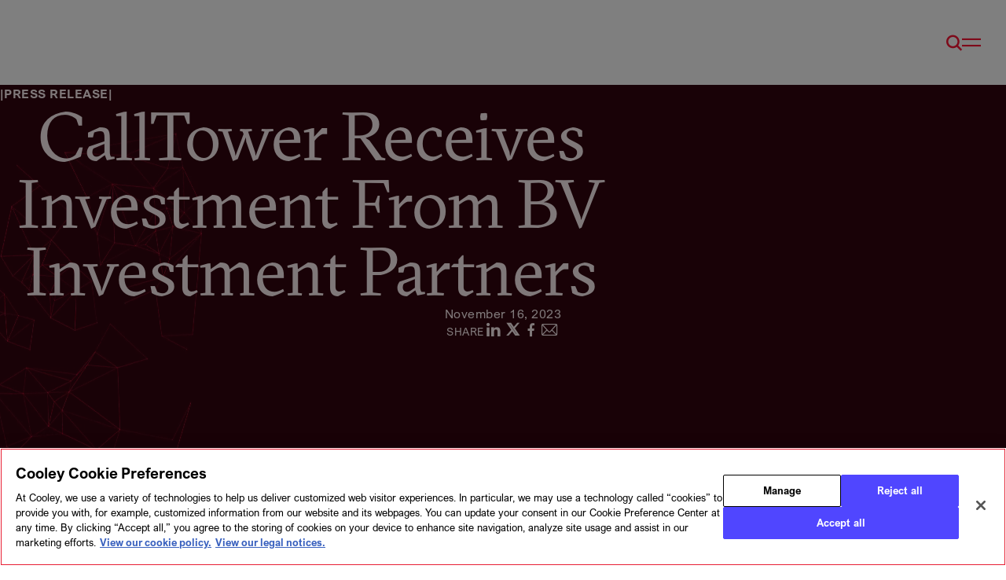

--- FILE ---
content_type: text/html; charset=utf-8
request_url: https://www.cooley.com/news/coverage/2023/2023-11-16-calltower-receives-investment-from-bv-investment-partners
body_size: 18228
content:

<!DOCTYPE html>
<html lang="en-US" dir="ltr" data-page-id="daf862e60d29464d84538f9abec58888"  >
<head>
	<!-- Google Analytics Data Layer -->
	<script>
		window.dataLayer = window.dataLayer || [];
            window.dataLayer.push({
				'requesterOffice': '',
                'requesterRegion': '',
                'audienceRegion':  ''
         });
	</script>

  <!-- Preload fonts to improved performance. Usage of all italic faces is rare, so do not preload those. -->
	<link rel="preload" as="font" crossorigin="anonymous" href="/assets/fonts/ArialNovaRegular.woff2">
	<!-- <link rel="preload" as="font" crossorigin="anonymous" href="/assets/fonts/ArialNovaItalic.woff2"> -->

	<link rel="preload" as="font" crossorigin="anonymous" href="/assets/fonts/ArialNovaLight.woff2">
	<!-- <link rel="preload" as="font" crossorigin="anonymous" href="/assets/fonts/ArialNovaLightItalic.woff2"> -->

	<link rel="preload" as="font" crossorigin="anonymous" href="/assets/fonts/ArialNovaBold.woff2">
	<!-- <link rel="preload" as="font" crossorigin="anonymous" href="/assets/fonts/ArialNovaBoldItalic.woff2"> -->

	<link rel="preload" as="font" crossorigin="anonymous" href="/assets/fonts/GT-Sectra-Book.woff2">
	<link rel="preload" as="font" crossorigin="anonymous" href="/assets/fonts/GT-Sectra-Regular.woff2">

	<link rel="preload" as="font" crossorigin="anonymous" href="/assets/fonts/icomoon.woff2?bvac0h">

  <style>
		/* Icomoon font (icons) */
		@font-face {
			font-family: 'icomoon';
			src: url('/assets/fonts/icomoon.woff2?bvac0h') format('woff2');
			font-weight: normal;
			font-style: normal;
			font-display: swap;
		}
		/* Arial Nova (body text) :: Regular */
		@font-face {
			font-family: 'ArialNova';
			src: url('/assets/fonts/ArialNovaRegular.woff2') format("woff2");
			font-weight: 400;
			font-style: normal;
			font-display: swap;
		}
		/* Arial Nova (body text) :: Regular Italic */
		@font-face {
			font-family: 'ArialNova';
			src: url('/assets/fonts/ArialNovaItalic.woff2') format("woff2");
			font-weight: 400;
			font-style: italic;
			font-display: swap;
		}
		/* Arial Nova (body text) :: Light */
		@font-face {
			font-family: 'ArialNova';
			src: url('/assets/fonts/ArialNovaLight.woff2') format("woff2");
			font-weight: 300;
			font-style: normal;
			font-display: swap;
		}
		/* Arial Nova (body text) :: Light Italic */
		@font-face {
			font-family: 'ArialNova';
			src: url('/assets/fonts/ArialNovaLightItalic.woff2') format("woff2");
			font-weight: 300;
			font-style: italic;
			font-display: swap;
		}
		/* Arial Nova (body text) :: Bold */
		@font-face {
			font-family: 'ArialNova';
			src: url('/assets/fonts/ArialNovaBold.woff2') format("woff2");
			font-weight: 700;
			font-style: normal;
			font-display: swap;
		}
		/* Arial Nova (body text) :: Bold Italic */
		@font-face {
			font-family: 'ArialNova';
			src: url('/assets/fonts/ArialNovaBoldItalic.woff2') format("woff2");
			font-weight: 700;
			font-style: italic;
			font-display: swap;
		}
		/* GT Sectra (header/display text) :: Book */
		@font-face {
			font-family: 'GT-Sectra-Book';
			src: url('/assets/fonts/GT-Sectra-Book.woff2') format("woff2");
			font-weight: 300;
			font-style: normal;
			font-display: swap;
		}
		/* GT Sectra (header/display text) :: Regular */
		@font-face {
			font-family: 'GT-Sectra-Regular';
			src: url('/assets/fonts/GT-Sectra-Regular.woff2') format("woff2");
			font-weight: 400;
			font-style: normal;
			font-display: swap;
		}
	</style>

	<!-- DNS preconnects for ubiquitous external host dependencies. -->
	<link rel="preconnect" crossorigin="anonymous" href="//static.cloud.coveo.com">
	<link rel="preconnect" crossorigin="anonymous" href="//www.googletagmanager.com">
	<link rel="preconnect" crossorigin="anonymous" href="//www.google.com">
	<link rel="preconnect" crossorigin="anonymous" href="//www.gstatic.com">

	<meta charset="utf-8">

  <!-- Critical CSS -->
	<link rel="stylesheet" href="/assets/css/style.css?v=134137175862778858">

  <!-- Deferred CSS -->
  <link rel="preload" href="/assets/css/style-deferred.css?v=134137175862778858" as="style" onload="this.onload=null;this.rel='stylesheet'">
  <noscript><link rel="stylesheet" href="/assets/css/style-deferred.css?v=134137175862778858"></noscript>

	
<title>CallTower Receives Investment From BV Investment Partners // Cooley // Global Law Firm</title>
<meta http-equiv="X-UA-Compatible" content="IE=edge">
<meta name="viewport" content="width=device-width, initial-scale=1.0">
<link rel="canonical" href="https://www.cooley.com/news/coverage/2023/2023-11-16-calltower-receives-investment-from-bv-investment-partners" />
<meta name="description" content="" />
<meta name="keywords" content="" />
<meta property="og:url" content="https://www.cooley.com/news/coverage/2023/2023-11-16-calltower-receives-investment-from-bv-investment-partners" />
<meta property="og:title" content="CallTower Receives Investment From BV Investment Partners // Cooley // Global Law Firm" />
<meta property="og:description" content="" />
<meta property="og:image" content="https://www.cooley.com/-/media/cooley/media-logos/cooley-social-image.jpg" />
<meta property="og:image:width" content="1200" />
<meta property="og:image:height" content="630" />
<meta name="twitter:card" content="summary" />
<meta name="twitter:title" content="CallTower Receives Investment From BV Investment Partners // Cooley // Global Law Firm" />
<meta name="twitter:description" content="" />
<meta name="twitter:image" content="https://www.cooley.com/-/media/cooley/media-logos/cooley-twitter-red-box-600.png" />
<meta name="twitter:creator" content="@CooleyLLP" />
<meta name="twitter:site" content="@CooleyLLP" />


	<!-- Google Tag Manager -->
	<script>
		(function (w, d, s, l, i) {
			w[l] = w[l] || []; w[l].push({
				'gtm.start':
					new Date().getTime(), event: 'gtm.js'
			}); var f = d.getElementsByTagName(s)[0],
				j = d.createElement(s), dl = l != 'dataLayer' ? '&l=' + l : ''; j.async = true; j.src =
					'https://www.googletagmanager.com/gtm.js?id=' + i + dl; f.parentNode.insertBefore(j, f);
		})(window, document, 'script', 'dataLayer', 'GTM-KX6KFHS');</script>
	<!-- End Google Tag Manager -->

	<link rel="manifest" href="/assets/pwa/manifest.json" crossorigin="use-credentials">

	<!-- FAVICON -->
	<link rel="icon" href="/assets/pwa/icons/favicon.ico">
	<link rel="icon" href="/assets/pwa/icons/favicon.svg" type="image/svg+xml">
	<link rel="apple-touch-icon" href="/assets/pwa/icons/apple-touch-icon.png">
	<meta name="theme-color" content="#33040e">
</head>
<body class="" data-page-theme="red">

	<!-- Google Tag Manager (noscript) -->
	<noscript><iframe src="https://www.googletagmanager.com/ns.html?id=GTM-KX6KFHS" height="0" width="0" style="display:none;visibility:hidden"></iframe></noscript>
	<!-- End Google Tag Manager (noscript) -->

	
<!-- BEGIN NOINDEX -->
<!-- Skip Link for a11y -->
<a class="skiplink" href="#main">Skip to main content</a>

<div class="page-container">

	<!-- Main Site Header -->
	

<!-- components/site-header/site-header.twig -->
<header class="site-header js-site-header">
	<div class="site-header-inner">

		<!-- Logo -->
		<a class="logo"
		   style="--svg-path: url('/assets/images/cooley-logo.svg')"
		   href="/"
		   aria-label="Cooley"><span class="image"></span></a>

		<!-- Accent formation videos -->



<div class="formations js-formations"
	 data-context="site-header"
	 aria-hidden="true"
	 data-folder="/assets/images/formations/site-header/red/"
	 data-sources="[&quot;branching-organic.mp4&quot;,&quot;branching-structured.mp4&quot;,&quot;divide-organic.mp4&quot;,&quot;divide-structured.mp4&quot;,&quot;network-organic.mp4&quot;,&quot;network-structured.mp4&quot;,&quot;ripple-organic.mp4&quot;,&quot;ripple-structured.mp4&quot;,&quot;web-organic.mp4&quot;,&quot;web-structured.mp4&quot;]">
</div>

		<!-- Search form overlay-->
		<section class="site-header-search js-site-header-search"
				 aria-hidden="true"
				 aria-modal="true">

			<div class="site-header-search-inner">
				



<script>
    document.addEventListener("CoveoSearchEndpointInitialized", function() {
        var searchboxElement = document.getElementById("cooley-coveo-searchbox-site-header");
        searchboxElement.addEventListener("CoveoComponentInitialized", function() {
            CoveoForSitecore.initSearchboxIfStandalone(searchboxElement, "/search");
        });
    })
</script>    <div id="cooley-coveo-searchbox-site-header_container" class="coveo-for-sitecore-search-box-container"
                     data-prebind-maximum-age='currentMaximumAge'
             data-pipeline='Replatform Default'
>
        <div id="cooley-coveo-searchbox-site-header"
             class="CoveoSearchbox"
                             data-enable-omnibox='true'
                 data-prebind-maximum-age='currentMaximumAge'
                 data-pipeline='Replatform Default'
                 data-placeholder='Enter search keywords'
                 data-clear-filters-on-new-query='false'
>
            
            
<script type="text/javascript">
    document.addEventListener("CoveoSearchEndpointInitialized", function() {
        var componentId = "cooley-coveo-searchbox-site-header";
        var componentElement = document.getElementById(componentId);

        function showError(error) {
                console.error(error);
        }

        function areCoveoResourcesIncluded() {
            return typeof (Coveo) !== "undefined";
        }

        if (areCoveoResourcesIncluded()) {
            var event = document.createEvent("CustomEvent");
            event.initEvent("CoveoComponentInitialized", false, true);
            
            setTimeout(function() {
                componentElement.dispatchEvent(event);
            }, 0);
        } else {
            componentElement.classList.add("invalid");
            showError("The Coveo Resources component must be included in this page.");
        }
    });
</script>
			<div class="CoveoAnalytics"></div>
            <div class="CoveoForSitecoreBindWithUserContext"></div>
            <div class="CoveoForSitecoreExpressions"></div>
            <div class="CoveoForSitecoreConfigureSearchHub" data-sc-search-hub="Search"></div>
        </div>
        
    </div>

			</div>
		</section>


		<!-- Nav Buttons -->
		<div class="triggers">

			<!-- Translation Toggle -->

			<!-- Search Toggle -->
			<button class="toggle-search js-toggle-search icon-header-search"
					type="button"
					aria-label="Toggle Search Open/Closed">
			</button>

			<!-- Hamburger Menu Trigger -->
			<button class="menu-open js-menu-open icon-menu"
					type="button"
					aria-label="Open Menu">
			</button>

		</div>

	</div>

	<script>
		function createCookie(name, value, days) {
			var expires;
			if (days) {
				var date = new Date();
				date.setTime(date.getTime() + (days * 24 * 60 * 60 * 1000));
				expires = "; expires=" + date.toGMTString();
			}
			else {
				expires = "";
			}
			document.cookie = name + "=" + value + expires + "; path=/";
		}

		function getCookie(c_name) {
			if (document.cookie.length > 0) {
				c_start = document.cookie.indexOf(c_name + "=");
				if (c_start != -1) {
					c_start = c_start + c_name.length + 1;
					c_end = document.cookie.indexOf(";", c_start);
					if (c_end == -1) {
						c_end = document.cookie.length;
					}
					return unescape(document.cookie.substring(c_start, c_end));
				}
			}
			return "";
		}

		document.addEventListener('click', function (event) {

			// Handle language toggle dropdown clicks
			var isLanguageToggleOption = event.target.closest('.language-toggle li[role="option"]');
			if (isLanguageToggleOption) {
				var dataValue = isLanguageToggleOption.getAttribute('data-value');
				var langPrefCookieKey = 'user_language_preference';

				if (dataValue && dataValue.toLowerCase().includes('zh-cn')) {
					createCookie(langPrefCookieKey, 'zh-cn', 365);
				} else {
					createCookie(langPrefCookieKey, 'en', 365);
				}
				return;
			}
		}, true);
	</script>
</header>




	<!-- Hamburger Menu -->
	
<section class="hamburger-menu js-hamburger-menu"
		 aria-hidden="true"
		 aria-modal="true"
		 data-theme-tone="mid">

	<div class="inner">

		<!-- Close Button -->
		<button class="menu-close js-menu-close" type="button" aria-label="Close"></button>

		<!-- Utility Nav -->
		<nav class="hamburger-menu-utility" aria-label="Utility Navigation">
			<!-- Utility Nav -->
			<ul class="hamburger-menu-utility-list js-hamburger-menu-utility-list">
					<li>
						<a class="p -lg" href="/about/contact" target="" data-active="false">Contact</a>
					</li>
					<li>
						<a class="p -lg" href="/news/search-media/filtered-our-news" target="" data-active="false">News</a>
					</li>
					<li>
						<a class="p -lg" href="/events" target="" data-active="false">Events</a>
					</li>
					<li>
						<a class="p -lg" href="/about/alumni" target="" data-active="false">Alumni</a>
					</li>
					<li>
						<a class="p -lg" href="https://i.cooley.com/l/708103/2025-05-05/284jbv" target="_blank" data-active="false">Sign up</a>
					</li>
			</ul>
		</nav>

		<!-- Main Nav -->
        <nav class="nav" 
             aria-label="Main Navigation"
             data-theme-tone="dark-light"
             data-bg="false">

			<!-- Main -->
            <ul class="hamburger-menu-nav-list js-hamburger-menu-nav-list">
					<li>
						<!-- Top Level Link-->
						<a class="h3" href="/about" target="" data-active="false">About</a>
					</li>
					<li>
						<!-- Top Level Link-->
						<a class="h3" href="/people" target="" data-active="false">People</a>
					</li>
					<li>
						<!-- Top Level Link-->
						<a class="h3" href="/services" target="" data-active="false">Services</a>
					</li>
					<li>
						<!-- Top Level Link-->
						<a class="h3" href="/news" target="" data-active="false">Insights</a>
					</li>
					<li>
						<!-- Top Level Link-->
						<a class="h3" href="/diversity" target="" data-active="false">Diversity</a>
					</li>
					<li>
						<!-- Top Level Link-->
						<a class="h3" href="/careers" target="" data-active="false">Careers</a>
					</li>
					<li>
						<!-- Top Level Link-->
						<a class="h3" href="/about/geographies" target="" data-active="false">Geographies</a>
					</li>
			</ul>

		</nav>


		<!-- Search -->
		<div class="hamburger-menu-search">

			



<script>
    document.addEventListener("CoveoSearchEndpointInitialized", function() {
        var searchboxElement = document.getElementById("cooley-coveo-searchbox-hamburger-menu");
        searchboxElement.addEventListener("CoveoComponentInitialized", function() {
            CoveoForSitecore.initSearchboxIfStandalone(searchboxElement, "/search");
        });
    })
</script>    <div id="cooley-coveo-searchbox-hamburger-menu_container" class="coveo-for-sitecore-search-box-container"
                     data-prebind-maximum-age='currentMaximumAge'
             data-pipeline='Replatform Default'
>
        <div id="cooley-coveo-searchbox-hamburger-menu"
             class="CoveoSearchbox"
                             data-enable-omnibox='true'
                 data-prebind-maximum-age='currentMaximumAge'
                 data-pipeline='Replatform Default'
                 data-placeholder='Enter search keywords'
                 data-clear-filters-on-new-query='false'
>
            
            
<script type="text/javascript">
    document.addEventListener("CoveoSearchEndpointInitialized", function() {
        var componentId = "cooley-coveo-searchbox-hamburger-menu";
        var componentElement = document.getElementById(componentId);

        function showError(error) {
                console.error(error);
        }

        function areCoveoResourcesIncluded() {
            return typeof (Coveo) !== "undefined";
        }

        if (areCoveoResourcesIncluded()) {
            var event = document.createEvent("CustomEvent");
            event.initEvent("CoveoComponentInitialized", false, true);
            
            setTimeout(function() {
                componentElement.dispatchEvent(event);
            }, 0);
        } else {
            componentElement.classList.add("invalid");
            showError("The Coveo Resources component must be included in this page.");
        }
    });
</script>
			<div class="CoveoAnalytics"></div>
            <div class="CoveoForSitecoreBindWithUserContext"></div>
            <div class="CoveoForSitecoreExpressions"></div>
            <div class="CoveoForSitecoreConfigureSearchHub" data-sc-search-hub="Search"></div>
        </div>
        
    </div>


		</div>
	</div>

</section>


	<main id="main">
        <article class="grid-container">
            <!-- END NOINDEX -->
            




<!-- components/hero-media-article/hero-media-article.twig -->
<article class="hero hero-media-article"
         data-theme-tone="dark-light"
         data-scroll
         data-gsap-animation="stagger-fade-in-up">




<div class="formations js-formations"
	 data-context="hero-details"
	 aria-hidden="true"
	 data-folder="/assets/images/formations/hero-details/red/"
	 data-sources="[&quot;branching-organic.mp4&quot;,&quot;branching-structured.mp4&quot;,&quot;divide-organic.mp4&quot;,&quot;divide-structured.mp4&quot;,&quot;network-organic.mp4&quot;,&quot;network-structured.mp4&quot;,&quot;ripple-organic.mp4&quot;,&quot;ripple-structured.mp4&quot;,&quot;web-organic.mp4&quot;]">
</div>
    <div class="inner">

        <div class="eyebrow -vert-line-sandwich" data-gsap>Press Release</div>

        <div class="titles">
            <h1 class="h2 title" data-gsap>CallTower Receives Investment From BV Investment Partners</h1>


        </div>

            <div class="p meta" data-gsap>
                    <time class="datetime">
                        November 16, 2023
                    </time>

            </div>




            

<div class="social-outer" data-gsap>
    <!-- BEGIN NOINDEX -->
    <aside class="social-share js-social-share">
        <ul class="list">
                <li class="p -sm" aria-hidden="true">Share</li>

            <li><a data-service="linkedin" href="#"><span class="sr-text">Share on LinkedIn</span></a></li>
            <li><a data-service="x" href="#"><span class="sr-text">Share on X</span></a></li>
            <li><a data-service="facebook" href="#"><span class="sr-text">Share on Facebook</span></a></li>

            <li><a data-service="email" href="mailto:?subject=From%20Cooley%20-%20CallTower%20Receives%20Investment%20From%20BV%20Investment%20Partners&body=Hi there -%0a%0aI thought you would be interested in this content from Cooley:%0a%0ahttps%3a%2f%2fwww.cooley.com%2fnews%2fcoverage%2f2023%2f2023-11-16-calltower-receives-investment-from-bv-investment-partners"><span class="sr-text">Share with Email</span></a></li>
        </ul>
    </aside>
    <!-- END NOINDEX -->
</div>


    </div>
</article>





<!-- components/detail-layout/detail-layout.twig -->
<article class="rich-text " data-theme-tone="solid" data-gsap-animation="stagger-fade-in-up">
    <div class="inner wysiwyg-content" data-gsap>
                <p><strong>Colorado &ndash; November 16, 2023 &ndash;</strong> Cooley advised CallTower, an international leader in delivering cloud-based, enterprise-class communications, contact center and collaboration solutions, on its <a rel="noopener noreferrer" href="https://www.prnewswire.com/news-releases/bv-investment-partners-announces-investment-in-calltower-301990872.html" target="_blank">investment from BV Investment Partners</a>. Lawyers Sonny Allison, Amelia Runyan Davis, Tessa Bell and Joshua Allen led the Cooley team advising CallTower.</p>
<p>The investment will help CallTower accelerate its growth &ndash; both organically and through acquisitions &ndash; while maintaining a healthy, well-functioning organization and providing exceptional service to its customers.</p>
<p><strong>About Cooley LLP</strong></p>
<p>Clients partner with Cooley on transformative deals, complex IP and regulatory matters, and high-stakes litigation, where innovation meets the law. </p>
<p>Cooley has more than 1,300 lawyers across 19 offices in the United States, Asia and Europe, and a total workforce of nearly 3,000.</p>
    </div>
</article>


<!-- components/related-cards/related-cards.twig -->
<!-- components/related-cards/related-cards.twig -->
<article class="related-cards"
         data-theme-tone="solid"
         data-scroll
         data-gsap-animation="stagger-fade-in-up">
    <div class="inner">

        <!-- LEFT COLUMN -->
            <header class="intro">
                <h2 class="eyebrow -vert-line-before" data-gsap>Related insights</h2>
            </header>
        <div class="main">
                <!-- RIGHT COLUMN :: card items (no more than 2 -->
                <ul class="items">
                        <li class="item js-link-event">


                            <h3 class="h4 item-title" data-gsap>
                                <a href="/news/coverage/2026/2026-01-15-parsons-acquires-altamira-technologies-corporation" class="js-link-event-link">Parsons Acquires Altamira Technologies Corporation</a>
                            </h3>

                                <div class="p item-meta" data-gsap>
                                        <span class="item-type">Press Release</span>
                                                                            <time class="item-date">January 15, 2026</time>
                                </div>

                        </li>
                        <li class="item js-link-event">


                            <h3 class="h4 item-title" data-gsap>
                                <a href="/news/coverage/2026/2026-01-08-11-11-systems-completes-acquisition-of-ntirety" class="js-link-event-link">11:11 Systems Completes Acquisition of Ntirety</a>
                            </h3>

                                <div class="p item-meta" data-gsap>
                                        <span class="item-type">Press Release</span>
                                                                            <time class="item-date">January 8, 2026</time>
                                </div>

                        </li>
                </ul>
                    <!-- LEFT COLUMN :: card items (2-4 -->
                    <ul class="items">
                            <li class="item js-link-event">


                                <h3 class="h4 item-title" data-gsap>
                                    <a href="/news/coverage/2025/2025-10-05-scitec-to-be-acquired-by-firefly-aerospace" class="js-link-event-link">SciTec to Be Acquired by Firefly Aerospace</a>
                                </h3>

                                    <div class="p item-meta" data-gsap>
                                            <span class="item-type">Press Release</span>
                                                                                    <time class="item-date">October 5, 2025</time>
                                    </div>
                            </li>
                            <li class="item js-link-event">


                                <h3 class="h4 item-title" data-gsap>
                                    <a href="/news/coverage/2025/2025-08-07-cooley-advises-investor-syndicate-on-2-25-billion-acquisition-of-histosonics" class="js-link-event-link">Cooley Advises Investor Syndicate on $2.25 Billion Acquisition of HistoSonics</a>
                                </h3>

                                    <div class="p item-meta" data-gsap>
                                            <span class="item-type">Press Release</span>
                                                                                    <time class="item-date">August 7, 2025</time>
                                    </div>
                            </li>
                    </ul>

        </div>
    </div>
</article>



<!-- components/trending-articles/trending-articles.twig -->
<article class="trending-articles"
		 style="display:none;"
		 data-theme-tone="solid"
		 data-scroll
		 data-gsap-animation="stagger-fade-in-up">

	<div class="inner">

      <header class="intro">
        <h2 class="eyebrow -vert-line-before" data-gsap>Others have viewed</h2>
      </header>

      

      <script>
        document.addEventListener("CoveoSearchEndpointInitialized", function () {
          var recommendationElement = document.getElementById("cooley-coveo-recommendations-trending-article");
          recommendationElement.addEventListener("CoveoComponentInitialized", function () {
            CoveoForSitecore.initContextOnElement(recommendationElement);
            Coveo.initRecommendation(recommendationElement);
          });
        });
      </script>

      <script type="text/javascript">
        document.addEventListener("CoveoSearchEndpointInitialized", function () {
          var componentId = "cooley-coveo-recommendations-trending-article";
          var componentElement = document.getElementById(componentId);

          function showError(error) {
            console.error(error);
          }

          function areCoveoResourcesIncluded() {
            return typeof (Coveo) !== "undefined";
          }

          function checkTrendingArticlesCount(iteration) {
            $('#cooley-coveo-recommendations-trending-article').closest('article.trending-articles').removeAttr('data-show');

            if ($('#cooley-coveo-recommendations-trending-article').find('div.coveo-result-list-container').find('div.CoveoResult').length > 0) {
              $('#cooley-coveo-recommendations-trending-article').closest('article.trending-articles').attr('data-show', 'true');
            }
            else {
              if (iteration < 10) {
                setTimeout(function () {
                  checkTrendingArticlesCount(iteration + 1);
                }, 500);
              }
            }
          }


          if (areCoveoResourcesIncluded()) {
            var event = document.createEvent("CustomEvent");
            event.initEvent("CoveoComponentInitialized", false, true);

            setTimeout(function () {
              componentElement.dispatchEvent(event);
            }, 0);

            setTimeout(function () {
              checkTrendingArticlesCount(1)
            }, 500);
          } else {
            componentElement.classList.add("invalid");
            showError("The Coveo Resources component must be included in this page.");
          }
        });
      </script>

      <div id="cooley-coveo-recommendations-trending-article"
        class="CoveoRecommendation items"
        data-results-per-page='3'
        data-hide-if-no-results='true'
        data-title="Trending Articles"
        data-prebind-maximum-age='currentMaximumAge'
        data-pipeline='Trending Recommendations'>

          <div class="CoveoForSitecoreBindWithUserContext"></div>

          <div class="CoveoForSitecoreExpressions"></div>

          <div class="CoveoForSitecoreConfigureSearchHub" data-sc-search-hub="Search"></div>

          <div class="CoveoForSitecoreLocalExpression" data-sc-filter-on-sitecore-context-database="true" data-sc-filter-on-current-language="true" data-sc-filter-on-latest-version="true"></div>

          <div class="coveo-recommendations-components">
            <div>
    
    

        <div class="CoveoForSitecoreFilterExpression"
                                         data-sc-filter-scope-node='{&quot;advanced&quot; : {&quot;type&quot; : &quot;and&quot; , &quot;left&quot; : {&quot;type&quot; : &quot;or&quot; , &quot;left&quot; : {&quot;type&quot; : &quot;or&quot; , &quot;left&quot; : {&quot;type&quot; : &quot;or&quot; , &quot;left&quot; : {&quot;type&quot; : &quot;or&quot; , &quot;left&quot; : {&quot;type&quot; : &quot;field&quot; , &quot;fieldName&quot; : &quot;_template&quot; , &quot;operator&quot; : {&quot;name&quot; : &quot;==&quot; , &quot;value&quot; : 1},&quot;fieldValueType&quot; : {&quot;name&quot; : &quot;string&quot; , &quot;value&quot; : 3},&quot;fieldValues&quot; : [&quot;14AB10BC474E479F80D6E78058FC58EF&quot;]},&quot;right&quot; : {&quot;type&quot; : &quot;field&quot; , &quot;fieldName&quot; : &quot;_template&quot; , &quot;operator&quot; : {&quot;name&quot; : &quot;==&quot; , &quot;value&quot; : 1},&quot;fieldValueType&quot; : {&quot;name&quot; : &quot;string&quot; , &quot;value&quot; : 3},&quot;fieldValues&quot; : [&quot;F3CC52384F724EE699B22FF6F7CB420B&quot;]}},&quot;right&quot; : {&quot;type&quot; : &quot;not&quot; , &quot;operand&quot; : {&quot;type&quot; : &quot;field&quot; , &quot;fieldName&quot; : &quot;_template&quot; , &quot;operator&quot; : {&quot;name&quot; : &quot;==&quot; , &quot;value&quot; : 1},&quot;fieldValueType&quot; : {&quot;name&quot; : &quot;string&quot; , &quot;value&quot; : 3},&quot;fieldValues&quot; : [&quot;98CB58F1C20A4F6A8B13545BF0085908&quot;]}}},&quot;right&quot; : {&quot;type&quot; : &quot;field&quot; , &quot;fieldName&quot; : &quot;_template&quot; , &quot;operator&quot; : {&quot;name&quot; : &quot;==&quot; , &quot;value&quot; : 1},&quot;fieldValueType&quot; : {&quot;name&quot; : &quot;string&quot; , &quot;value&quot; : 3},&quot;fieldValues&quot; : [&quot;D6A76A3050AA41EE956C3B15A9D0974C&quot;]}},&quot;right&quot; : {&quot;type&quot; : &quot;field&quot; , &quot;fieldName&quot; : &quot;_template&quot; , &quot;operator&quot; : {&quot;name&quot; : &quot;==&quot; , &quot;value&quot; : 1},&quot;fieldValueType&quot; : {&quot;name&quot; : &quot;string&quot; , &quot;value&quot; : 3},&quot;fieldValues&quot; : [&quot;E6E30992EF91466D882128357F8149B2&quot;]}},&quot;right&quot; : {&quot;type&quot; : &quot;not&quot; , &quot;operand&quot; : {&quot;type&quot; : &quot;field&quot; , &quot;fieldName&quot; : &quot;_template&quot; , &quot;operator&quot; : {&quot;name&quot; : &quot;==&quot; , &quot;value&quot; : 1},&quot;fieldValueType&quot; : {&quot;name&quot; : &quot;string&quot; , &quot;value&quot; : 3},&quot;fieldValues&quot; : [&quot;FE5DD82648C6436DB87A7C4210C7413B&quot;]}}}}'
>
        </div>
</div>

            

    <div class="CoveoForSitecoreAnalytics"
        >
    </div>
<div>
    

        <div class="CoveoAnalytics"
                            data-prebind-endpoint='coveoForSitecoreAnalyticsEndpoint'
                data-prebind-anonymous='isAnonymous'
                data-prebind-search-hub='currentPageName'
                data-prebind-send-to-cloud='analyticsEnabled'
>
        </div>
</div>
          </div>

          <div class="coveo-recommendation-body trending-articles-content">
              <div id="cooley-coveo-results-list-trending-articles"
                class="CoveoResultList"
                data-layout='card'
                data-wait-animation='fade'
                data-auto-select-fields-to-include='false'>
                  <script id="cooley-file-result-template-trending-card"
                    class="result-template"
                    type="text/x-underscore-template">
                    <!-- one trending article -->
<div class="item js-link-event">

    <h3 class="h5 item-title" data-gsap>
        <% if (title && title.length > 0) {
        if (title.indexOf("//") > 0) { %>
        <a class='js-link-event-link CoveoResultLink'><%= title.split("/")[0].trim() %></a>
        <% } else { %>
        <a class='js-link-event-link CoveoResultLink'><%= title %></a>
        <% } } %>
    </h3>

    <div class="p teaser" data-gsap><%= firstSentences %></div>

    <% if ((raw.sections && raw.sections.length > 0) || (raw.contentz32xtype && raw.contentz32xtype.length > 0)) { %>
    <div class="p item-meta" data-gsap>
        <% if (raw.sections && raw.sections.length > 0) { %>
        <span class="item-publication"><%= raw.sections[0] %></span>
        <% } %>

        <% if (raw.contentz32xtype && raw.contentz32xtype.length > 0) { %>
        <span class="item-type"><%= raw.contentz32xtype[0] %></span>
        <% } %>

        <span class="item-date CoveoFieldValue" data-field="<%= coveoFieldName('@sortdatecoveo') %>" data-helper="date" data-helper-options-predefined-format="MMMM d, yyyy"></span>
    </div>
    <% } %>
</div>
                  </script>
              </div>
          </div>
      </div>

    </div>
</article>



<!-- components/related-cards/related-cards.twig -->



<!-- components/related-services/related-services.twig -->
<article class="related-services"
		 data-theme-tone="solid"
		 data-scroll
		 data-gsap-animation="stagger-fade-in-up">
	<div class="inner">

		<header class="intro">
			<!-- BEGIN NOINDEX -->
			<h2 class="eyebrow -vert-line-before" data-gsap>Related services</h2>
			<!-- END NOINDEX -->
		</header>


		<!-- Need to chunk out items into 2 columns -->
		<!-- RIGHT COLUMN -->
		<div class="main">
			<!-- Array chunk 1 of 2 -->
			<ul class="items">
					<li class="item js-link-event" data-gsap>
							<h3 class="h6 item-title">
								<a href="/services/practice/private-equity" class="js-link-event-link">Private Equity</a>
							</h3>
					</li>
					<li class="item js-link-event" data-gsap>
							<h3 class="h6 item-title">
								<a href="/services/practice/mergers-acquisitions" class="js-link-event-link">Mergers and Acquisitions</a>
							</h3>
					</li>
					<li class="item js-link-event" data-gsap>
							<h3 class="h6 item-title">
								<a href="/services/industry/technology" class="js-link-event-link">Technology</a>
							</h3>
					</li>
					<li class="item js-link-event" data-gsap>
							<h3 class="h6 item-title">
								<a href="/services/practice/technology-transactions" class="js-link-event-link">Technology Transactions</a>
							</h3>
					</li>
					<li class="item js-link-event" data-gsap>
							<h3 class="h6 item-title">
								<a href="/services/industry/software" class="js-link-event-link">Software</a>
							</h3>
					</li>
					<li class="item js-link-event" data-gsap>
							<h3 class="h6 item-title">
								<a href="/services/industry/telecommunications-wireless" class="js-link-event-link">Telecommunications and Wireless</a>
							</h3>
					</li>
					<li class="item js-link-event" data-gsap>
							<h3 class="h6 item-title">
								<a href="/services/industry/communications" class="js-link-event-link">Communications</a>
							</h3>
					</li>
					<li class="item js-link-event" data-gsap>
							<h3 class="h6 item-title">
								<a href="/services/practice/compensation-benefits" class="js-link-event-link">Compensation and Benefits</a>
							</h3>
					</li>
			</ul>
			<!-- Array chunk 2 of 2 -->
			<ul class="items">
					<li class="item js-link-event" data-gsap>
							<h3 class="h6 item-title">
								<a href="/services/practice/tax" class="js-link-event-link">Tax</a>
							</h3>
					</li>
					<li class="item js-link-event" data-gsap>
							<h3 class="h6 item-title">
								<a href="/services/practice/antitrust-competition" class="js-link-event-link">Antitrust and Competition</a>
							</h3>
					</li>
					<li class="item js-link-event" data-gsap>
							<h3 class="h6 item-title">
								<a href="/services/practice/cyber-data-privacy" class="js-link-event-link">Cyber/Data/Privacy</a>
							</h3>
					</li>
					<li class="item js-link-event" data-gsap>
							<h3 class="h6 item-title">
								<a href="/services/practice/real-estate" class="js-link-event-link">Real Estate</a>
							</h3>
					</li>
					<li class="item js-link-event" data-gsap>
							<h3 class="h6 item-title">
								<a href="/services/practice/labor-employment" class="js-link-event-link">Labor and Employment</a>
							</h3>
					</li>
					<li class="item js-link-event" data-gsap>
							<h3 class="h6 item-title">
								<a href="/services/practice/debt-finance" class="js-link-event-link">Debt Finance</a>
							</h3>
					</li>
					<li class="item js-link-event" data-gsap>
							<h3 class="h6 item-title">
								<a href="/services/practice/cfius" class="js-link-event-link">CFIUS</a>
							</h3>
					</li>
					<li class="item js-link-event" data-gsap>
							<h3 class="h6 item-title">
								<a href="/services/practice/securities-litigation-and-enforcement" class="js-link-event-link">Securities Litigation + Enforcement</a>
							</h3>
					</li>
			</ul>
		</div>

		<!-- LEFT Column Outro -->


		<div class="outro">
			<!-- BEGIN NOINDEX -->
			<a href="/services"
			   class="btn"
			   data-gsap>View all</a>
			<!-- END NOINDEX -->
		</div>

	</div>
</article>


<!-- components/people-carousel/people-carousel.twig -->
<article class="people-carousel js-people-carousel"
         data-theme-tone="solid"
         data-scroll
         data-gsap-animation="stagger-fade-in-up">
    <div class="inner">

        <header class="intro">
                <h2 class="eyebrow -vert-line-before" data-gsap>Related Contacts</h2>

        </header>


        <div class="main">
            <div class="swiper js-swiper">
                <div class="items swiper-wrapper">
                        <div class="item swiper-slide js-link-event">
                            <picture class="media-wrapper" data-gsap="true">
                                    <img src="/-/media/cooley/bio-images/pitch/allison-sonny-28855-pitch.jpg?cx=0&amp;cy=0&amp;cw=222&amp;ch=270&amp;hash=813669C04C33125FBF5535C78AC18EC3" width="222" height="270" alt="" loading="lazy">
                            </picture>

                            <div class="meta" data-gsap>
                                <a class="p -sm -b title js-link-event-link" href="/people/garland-allison">Garland “Sonny” W.  Allison</a>
                                <div class="p -sm position">Partner</div>
                                <div class="p -sm location">Colorado</div>
                            </div>
                        </div>
                        <div class="item swiper-slide js-link-event">
                            <picture class="media-wrapper" data-gsap="true">
                                    <img src="/-/media/cooley/bio-images/pitch/davis-amelia-28857-pitch.jpg?cx=0&amp;cy=0&amp;cw=222&amp;ch=270&amp;hash=A46E7728DD03FDC0E7DBE5119DC5F71B" width="222" height="270" alt="" loading="lazy">
                            </picture>

                            <div class="meta" data-gsap>
                                <a class="p -sm -b title js-link-event-link" href="/people/amelia-davis">Amelia Runyan  Davis</a>
                                <div class="p -sm position">Partner</div>
                                <div class="p -sm location">Colorado</div>
                            </div>
                        </div>
                        <div class="item swiper-slide js-link-event">
                            <picture class="media-wrapper" data-gsap="true">
                                    <img src="/-/media/cooley/bio-images/pitch/bell-tessa-28901-pitch.jpg?cx=0&amp;cy=0&amp;cw=222&amp;ch=270&amp;hash=E3EC7CDBCC2455DE6830FE2C90097E50" width="222" height="270" alt="" loading="lazy">
                            </picture>

                            <div class="meta" data-gsap>
                                <a class="p -sm -b title js-link-event-link" href="/people/tessa-w-bell">Tessa W Bell</a>
                                <div class="p -sm position">Associate</div>
                                <div class="p -sm location">Colorado</div>
                            </div>
                        </div>
                        <div class="item swiper-slide js-link-event">
                            <picture class="media-wrapper" data-gsap="true">
                                    <img src="/-/media/cooley/bio-images/pitch/marshall-eileen-25081-pitch.jpg?cx=0&amp;cy=0&amp;cw=222&amp;ch=270&amp;hash=EB86009B68B586D69AC9FA3BB700AAAF" width="222" height="270" alt="" loading="lazy">
                            </picture>

                            <div class="meta" data-gsap>
                                <a class="p -sm -b title js-link-event-link" href="/people/eileen-marshall">Eileen Marshall</a>
                                <div class="p -sm position">Partner</div>
                                <div class="p -sm location">Washington, DC</div>
                            </div>
                        </div>
                        <div class="item swiper-slide js-link-event">
                            <picture class="media-wrapper" data-gsap="true">
                                    <img src="/-/media/cooley/bio-images/pitch/mcdowell-rob-22834-pitch.jpg?cx=0&amp;cy=0&amp;cw=222&amp;ch=270&amp;hash=0AA6E3E32028C45651F07BD06BAA742B" width="222" height="270" alt="" loading="lazy">
                            </picture>

                            <div class="meta" data-gsap>
                                <a class="p -sm -b title js-link-event-link" href="/people/robert-mcdowell">Robert M. McDowell</a>
                                <div class="p -sm position">Partner</div>
                                <div class="p -sm location">Washington, DC</div>
                            </div>
                        </div>
                        <div class="item swiper-slide js-link-event">
                            <picture class="media-wrapper" data-gsap="true">
                                    <img src="/-/media/cooley/bio-images/pitch/rubin-tracy-26690-pitch.jpg?cx=0&amp;cy=0&amp;cw=222&amp;ch=270&amp;hash=366E701399A3BB4B8D0F37C92DDAF3BB" width="222" height="270" alt="" loading="lazy">
                            </picture>

                            <div class="meta" data-gsap>
                                <a class="p -sm -b title js-link-event-link" href="/people/tracy-rubin">Tracy Rubin</a>
                                <div class="p -sm position">Partner</div>
                                <div class="p -sm location">Palo Alto</div>
                            </div>
                        </div>
                        <div class="item swiper-slide js-link-event">
                            <picture class="media-wrapper" data-gsap="true">
                                    <img src="/-/media/cooley/bio-images/pitch/flores-steve-29050-pitch.jpg?cx=0&amp;cy=0&amp;cw=222&amp;ch=270&amp;hash=093EBDC0602293431E604970F26D9F5B" width="222" height="270" alt="" loading="lazy">
                            </picture>

                            <div class="meta" data-gsap>
                                <a class="p -sm -b title js-link-event-link" href="/people/steve-flores">Steve Flores</a>
                                <div class="p -sm position">Partner</div>
                                <div class="p -sm location">Chicago</div>
                            </div>
                        </div>
                        <div class="item swiper-slide js-link-event">
                            <picture class="media-wrapper" data-gsap="true">
                                    <img src="/-/media/cooley/bio-images/pitch/schulman-michelle-14550-pitch.jpg?cx=0&amp;cy=0&amp;cw=222&amp;ch=270&amp;hash=527959314838E483A929D0DAFC499A01" width="222" height="270" alt="" loading="lazy">
                            </picture>

                            <div class="meta" data-gsap>
                                <a class="p -sm -b title js-link-event-link" href="/people/michelle-garcia-schulman">Michelle Garcia Schulman</a>
                                <div class="p -sm position">Partner</div>
                                <div class="p -sm location">Reston</div>
                            </div>
                        </div>
                        <div class="item swiper-slide js-link-event">
                            <picture class="media-wrapper" data-gsap="true">
                                    <img src="/-/media/cooley/bio-images/pitch/kimball-christopher-14083-pitch.jpg?cx=0&amp;cy=0&amp;cw=222&amp;ch=270&amp;hash=FB333F5442FF3034D5926019FBCBE6AF" width="222" height="270" alt="" loading="lazy">
                            </picture>

                            <div class="meta" data-gsap>
                                <a class="p -sm -b title js-link-event-link" href="/people/christopher-kimball">Christopher Kimball</a>
                                <div class="p -sm position">Partner</div>
                                <div class="p -sm location">Washington, DC</div>
                            </div>
                        </div>
                        <div class="item swiper-slide js-link-event">
                            <picture class="media-wrapper" data-gsap="true">
                                    <img src="/-/media/cooley/bio-images/pitch/mcmahon-michael-21169-pitch.jpg?cx=0&amp;cy=0&amp;cw=222&amp;ch=270&amp;hash=786D64DB3411702AB9A7773CB3F690AC" width="222" height="270" alt="" loading="lazy">
                            </picture>

                            <div class="meta" data-gsap>
                                <a class="p -sm -b title js-link-event-link" href="/people/michael-mcmahon">Michael McMahon</a>
                                <div class="p -sm position">Partner</div>
                                <div class="p -sm location">Boston</div>
                            </div>
                        </div>
                        <div class="item swiper-slide js-link-event">
                            <picture class="media-wrapper" data-gsap="true">
                                    <img src="/-/media/cooley/bio-images/pitch/gluth-todd-20846-pitch.jpg?cx=0&amp;cy=0&amp;cw=222&amp;ch=270&amp;hash=485AC9E54B6A94C757F69269D99EFE77" width="222" height="270" alt="" loading="lazy">
                            </picture>

                            <div class="meta" data-gsap>
                                <a class="p -sm -b title js-link-event-link" href="/people/todd-gluth">Todd Gluth</a>
                                <div class="p -sm position">Partner</div>
                                <div class="p -sm location">San Diego</div>
                            </div>
                        </div>
                        <div class="item swiper-slide js-link-event">
                            <picture class="media-wrapper" data-gsap="true">
                                    <img src="/-/media/cooley/bio-images/pitch/king-kevin-15850-pitch.jpg?cx=0&amp;cy=0&amp;cw=222&amp;ch=270&amp;hash=C465115FBAB1610AD9E842D3D72D6E9D" width="222" height="270" alt="" loading="lazy">
                            </picture>

                            <div class="meta" data-gsap>
                                <a class="p -sm -b title js-link-event-link" href="/people/kevin-king">Kevin King</a>
                                <div class="p -sm position">Partner</div>
                                <div class="p -sm location">Washington, DC</div>
                            </div>
                        </div>
                        <div class="item swiper-slide js-link-event">
                            <picture class="media-wrapper" data-gsap="true">
                                    <img src="/-/media/cooley/bio-images/pitch/harrington-jg-17609-pitch.jpg?cx=0&amp;cy=0&amp;cw=222&amp;ch=270&amp;hash=2F2393B5E01FEFAF26B55384C6A4AB82" width="222" height="270" alt="" loading="lazy">
                            </picture>

                            <div class="meta" data-gsap>
                                <a class="p -sm -b title js-link-event-link" href="/people/jg-harrington">J.G. Harrington </a>
                                <div class="p -sm position">Special Counsel</div>
                                <div class="p -sm location">Washington, DC</div>
                            </div>
                        </div>
                        <div class="item swiper-slide js-link-event">
                            <picture class="media-wrapper" data-gsap="true">
                                    <img src="/-/media/cooley/bio-images/pitch/sarma-stella-24883-pitch.jpg?cx=0&amp;cy=0&amp;cw=222&amp;ch=270&amp;hash=802FEFBC9E67AB52CA0D2F3516097313" width="222" height="270" alt="sarma-stella-24883-pitch" loading="lazy">
                            </picture>

                            <div class="meta" data-gsap>
                                <a class="p -sm -b title js-link-event-link" href="/people/stella-sarma">Stella Sarma</a>
                                <div class="p -sm position">Partner</div>
                                <div class="p -sm location">Brussels</div>
                            </div>
                        </div>
                        <div class="item swiper-slide js-link-event">
                            <picture class="media-wrapper" data-gsap="true">
                                    <img src="/-/media/cooley/bio-images/pitch/froehlich-annie-simpson-27527-pitch.jpg?cx=0&amp;cy=0&amp;cw=222&amp;ch=270&amp;hash=4559BAFA846BB801D06EB2D9B2029B17" width="222" height="270" alt="" loading="lazy">
                            </picture>

                            <div class="meta" data-gsap>
                                <a class="p -sm -b title js-link-event-link" href="/people/annie-froehlich">Annie  Froehlich</a>
                                <div class="p -sm position">Partner</div>
                                <div class="p -sm location">Washington, DC</div>
                            </div>
                        </div>
                        <div class="item swiper-slide js-link-event">
                            <picture class="media-wrapper" data-gsap="true">
                                    <img src="/-/media/cooley/bio-images/pitch/wendel-henry-17672-pitch.jpg?cx=0&amp;cy=0&amp;cw=222&amp;ch=270&amp;hash=3D7E1A44312A5C5D59AE78575B9732A9" width="222" height="270" alt="" loading="lazy">
                            </picture>

                            <div class="meta" data-gsap>
                                <a class="p -sm -b title js-link-event-link" href="/people/henry-wendel">Henry Wendel</a>
                                <div class="p -sm position">Special Counsel</div>
                                <div class="p -sm location">Washington, DC</div>
                            </div>
                        </div>
                        <div class="item swiper-slide js-link-event">
                            <picture class="media-wrapper" data-gsap="true">
                                    <img src="/-/media/cooley/bio-images/pitch/andrade-ariane-27121-pitch.jpg?cx=0&amp;cy=0&amp;cw=222&amp;ch=270&amp;hash=7C02FA611C97279122F86E3B73C33FC8" width="222" height="270" alt="" loading="lazy">
                            </picture>

                            <div class="meta" data-gsap>
                                <a class="p -sm -b title js-link-event-link" href="/people/ariane-andrade">Ariane A. Andrade</a>
                                <div class="p -sm position">Partner</div>
                                <div class="p -sm location">Chicago</div>
                            </div>
                        </div>
                        <div class="item swiper-slide js-link-event">
                            <picture class="media-wrapper" data-gsap="true">
                                    <img src="/-/media/cooley/bio-images/pitch/dalton-david-24125-pitch.jpg?cx=0&amp;cy=0&amp;cw=222&amp;ch=270&amp;hash=55FA1DD9A1B53AA1AC9984B33B6BC21D" width="222" height="270" alt="" loading="lazy">
                            </picture>

                            <div class="meta" data-gsap>
                                <a class="p -sm -b title js-link-event-link" href="/people/david-dalton">David Dalton</a>
                                <div class="p -sm position">Associate</div>
                                <div class="p -sm location">Santa Monica</div>
                            </div>
                        </div>
                        <div class="item swiper-slide js-link-event">
                            <picture class="media-wrapper" data-gsap="true">
                                    <img src="/-/media/cooley/bio-images/pitch/mettry-andrew-27234-pitch.jpg?cx=0&amp;cy=0&amp;cw=222&amp;ch=270&amp;hash=E0079088A1D82A7CE449B3C856A2EE8C" width="222" height="270" alt="" loading="lazy">
                            </picture>

                            <div class="meta" data-gsap>
                                <a class="p -sm -b title js-link-event-link" href="/people/andrew-mettry">Andrew Mettry</a>
                                <div class="p -sm position">Associate</div>
                                <div class="p -sm location"></div>
                            </div>
                        </div>
                        <div class="item swiper-slide js-link-event">
                            <picture class="media-wrapper" data-gsap="true">
                                    <img src="/-/media/cooley/bio-images/pitch/urban-genevieve-26574-pitch.jpg?cx=0&amp;cy=0&amp;cw=222&amp;ch=270&amp;hash=582F2E02086F3D447EF0B3DA6E75FEC8" width="222" height="270" alt="" loading="lazy">
                            </picture>

                            <div class="meta" data-gsap>
                                <a class="p -sm -b title js-link-event-link" href="/people/genevieve-lim-urban">Genevieve Lim Urban</a>
                                <div class="p -sm position">Associate</div>
                                <div class="p -sm location">Seattle</div>
                            </div>
                        </div>
                        <div class="item swiper-slide js-link-event">
                            <picture class="media-wrapper" data-gsap="true">
                                    <img src="/-/media/cooley/bio-images/pitch/waranch-rubin-24115-pitch.jpg?cx=0&amp;cy=0&amp;cw=222&amp;ch=270&amp;hash=D9692597D3FD45ABD65E05453934198C" width="222" height="270" alt="waranch-rubin-24115-pitch" loading="lazy">
                            </picture>

                            <div class="meta" data-gsap>
                                <a class="p -sm -b title js-link-event-link" href="/people/rubin-waranch">Rubin Waranch</a>
                                <div class="p -sm position">Associate</div>
                                <div class="p -sm location">Colorado</div>
                            </div>
                        </div>
                        <div class="item swiper-slide js-link-event">
                            <picture class="media-wrapper" data-gsap="true">
                                    <img src="/-/media/cooley/bio-images/pitch/macdowell-katie-27415-pitch.jpg?cx=0&amp;cy=0&amp;cw=222&amp;ch=270&amp;hash=47681DDEE2CAACA1794D95452AD3F4CB" width="222" height="270" alt="" loading="lazy">
                            </picture>

                            <div class="meta" data-gsap>
                                <a class="p -sm -b title js-link-event-link" href="/people/katie-adams">Katie Adams</a>
                                <div class="p -sm position">Associate</div>
                                <div class="p -sm location">Reston</div>
                            </div>
                        </div>
                        <div class="item swiper-slide js-link-event">
                            <picture class="media-wrapper" data-gsap="true">
                                    <img src="/-/media/cooley/bio-images/pitch/ahuja-karun-26870-pitch.jpg?cx=0&amp;cy=0&amp;cw=222&amp;ch=270&amp;hash=D523C94E09673EC43BC9051C6F6A6250" width="222" height="270" alt="" loading="lazy">
                            </picture>

                            <div class="meta" data-gsap>
                                <a class="p -sm -b title js-link-event-link" href="/people/karun-ahuja">Karun  Ahuja</a>
                                <div class="p -sm position">Special Counsel</div>
                                <div class="p -sm location">Chicago</div>
                            </div>
                        </div>
                        <div class="item swiper-slide js-link-event">
                            <picture class="media-wrapper" data-gsap="true">
                                    <img src="/-/media/cooley/bio-images/pitch/gibbons-carly-26873-pitch.jpg?cx=0&amp;cy=0&amp;cw=222&amp;ch=270&amp;hash=5F3DD5842E42A205AE9D71D6726E4F57" width="222" height="270" alt="" loading="lazy">
                            </picture>

                            <div class="meta" data-gsap>
                                <a class="p -sm -b title js-link-event-link" href="/people/carly-gibbons">Carly E. Gibbons</a>
                                <div class="p -sm position">Associate</div>
                                <div class="p -sm location">Chicago</div>
                            </div>
                        </div>
                        <div class="item swiper-slide js-link-event">
                            <picture class="media-wrapper" data-gsap="true">
                                    <img src="/-/media/cooley/bio-images/pitch/leavy-alexandra-26354-pitch.jpg?cx=0&amp;cy=0&amp;cw=222&amp;ch=270&amp;hash=34A065026E10DB603601230763987866" width="222" height="270" alt="" loading="lazy">
                            </picture>

                            <div class="meta" data-gsap>
                                <a class="p -sm -b title js-link-event-link" href="/people/alexandra-leavy">Alexandra Leavy</a>
                                <div class="p -sm position">Partner</div>
                                <div class="p -sm location">New York</div>
                            </div>
                        </div>
                        <div class="item swiper-slide js-link-event">
                            <picture class="media-wrapper" data-gsap="true">
                                    <img src="/-/media/cooley/bio-images/pitch/andre-chelsea-24757-pitch.jpg?cx=0&amp;cy=0&amp;cw=222&amp;ch=270&amp;hash=92CE37C8BD6EC21EEC2AF030DBD53DE8" width="222" height="270" alt="" loading="lazy">
                            </picture>

                            <div class="meta" data-gsap>
                                <a class="p -sm -b title js-link-event-link" href="/people/chelsea-andre">Chelsea  Andr&#233;</a>
                                <div class="p -sm position">Associate</div>
                                <div class="p -sm location">Colorado</div>
                            </div>
                        </div>
                        <div class="item swiper-slide js-link-event">
                            <picture class="media-wrapper" data-gsap="true">
                                    <img src="/-/media/cooley/bio-images/pitch/myers-patricia-04116-pitch.jpg?cx=0&amp;cy=0&amp;cw=222&amp;ch=270&amp;hash=C3D3D364FBA84D648E385DC164981BE6" width="222" height="270" alt="" loading="lazy">
                            </picture>

                            <div class="meta" data-gsap>
                                <a class="p -sm -b title js-link-event-link" href="/people/patricia-myers">Patricia Myers</a>
                                <div class="p -sm position">Paralegal Specialist</div>
                                <div class="p -sm location">Colorado</div>
                            </div>
                        </div>
                        <div class="item swiper-slide js-link-event">
                            <picture class="media-wrapper" data-gsap="true">
                                    <img src="/-/media/cooley/bio-images/pitch/torres-loraine-10084-pitch.jpg?cx=0&amp;cy=0&amp;cw=222&amp;ch=270&amp;hash=B18E352FAE72F388A10B995BDD892BB9" width="222" height="270" alt="" loading="lazy">
                            </picture>

                            <div class="meta" data-gsap>
                                <a class="p -sm -b title js-link-event-link" href="/people/loraine-torres">Loraine Torres</a>
                                <div class="p -sm position">Paralegal Specialist</div>
                                <div class="p -sm location">Colorado</div>
                            </div>
                        </div>
                        <div class="item swiper-slide js-link-event">
                            <picture class="media-wrapper" data-gsap="true">
                                    <img src="/-/media/cooley-website/placeholder-images/print-bio-placeholder.jpg?cx=0&amp;cy=0&amp;cw=222&amp;ch=270&amp;hash=A6CBB676BCE2B2D7795BD15DE8A0774D" width="222" height="270" alt="photo unavailable" loading="lazy">
                            </picture>

                            <div class="meta" data-gsap>
                                <a class="p -sm -b title js-link-event-link" href="/people/douglas-lyles">Douglas Lyles</a>
                                <div class="p -sm position">Senior Research Services &amp; Access Analyst</div>
                                <div class="p -sm location"></div>
                            </div>
                        </div>
                </div>
            </div>

            <div class="swiper-navigation">
                <button class="btn--prev js-swiper-button-prev"
                        aria-label="Go to previous set of items">

                </button>

                <div class="swiper-pagination js-swiper-pagination"></div>

                <button class="btn--next js-swiper-button-next"
                        aria-label="Go to next set of items">
                </button>
            </div>
        </div>


    </div>
</article>


            <!-- BEGIN NOINDEX -->
            

<!-- components/detail-layout/detail-layout.twig -->
<article class="rich-text -disclaimer" data-theme-tone="solid" data-gsap-animation="stagger-fade-in-up">
    <div class="inner wysiwyg-content" data-gsap>
                <p>This content is provided for general informational purposes only, and your access or use of the content does not create an attorney-client relationship between you or your organization and Cooley LLP, Cooley (UK) LLP, or any other affiliated practice or entity (collectively referred to as "Cooley"). By accessing this content, you agree that the information provided does not constitute legal or other professional advice. This content is not a substitute for obtaining legal advice from a qualified attorney licensed in your jurisdiction, and you should not act or refrain from acting based on this content. This content may be changed without notice. It is not guaranteed to be complete, correct or up to date, and it may not reflect the most current legal developments. Prior results do not guarantee a similar outcome. Do not send any confidential information to Cooley, as we do not have any duty to keep any information you provide to us confidential. When advising companies, our attorney-client relationship is with the company, not with any individual. This content may have been generated with the assistance of artificial intelligence (Al) in accordance with our Al Principles, may be considered Attorney Advertising and is subject to our <a href="https://www.cooley.com/legal-notices">legal notices</a>.</p>
    </div>
</article>

            
        </article>
        


<!-- components/site-footer/site-footer.twig -->
<footer class="site-footer"
        data-theme-tone="mid"
        data-gsap-animation="stagger-fade-in-up"
        data-scroll>


    <!-- Footer Top (Mid/Red) / Email Signup -->
        <div class="site-footer-top">
            <div class="site-footer-top-inner" data-gsap>

                    <h2 class="h3 title">Want to receive alerts from Cooley?</h2>

                    <a class="btn -lg" href="https://i.cooley.com/l/708103/2025-05-05/284jbv" target="_blank">Sign up</a>
            </div>
        </div>


    <!-- Footer Bottom (Dark)-->
    <div class="site-footer-bottom" data-theme-tone="dark-light">

        <!-- Accent formation video-->



<div class="formations js-formations"
	 data-context="site-footer"
	 aria-hidden="true"
	 data-folder="/assets/images/formations/site-footer/red/"
	 data-sources="[&quot;branching-organic.mp4&quot;,&quot;branching-structured.mp4&quot;,&quot;divide-organic.mp4&quot;,&quot;divide-structured.mp4&quot;,&quot;network-organic.mp4&quot;,&quot;network-structured.mp4&quot;,&quot;ripple-organic.mp4&quot;,&quot;ripple-structured.mp4&quot;,&quot;web-organic.mp4&quot;]">
</div>

        <!-- Logo + Menus -->
        <div class="site-footer-bottom-inner" data-gsap>

			<a class="logo"
			   style="--svg-path: url('/assets/images/cooley-logo.svg')"
			   href="/"
			   aria-label="Cooley"><span class="image"></span></a>

            <!--- Nav Links List -->
                <nav class="site-footer-bottom-nav">
                    <ul class="p-reg">
                            <li>
                                <a class="-vert-line-before" href="/" target="">Home</a>
                            </li>
                            <li>
                                <a class="-vert-line-before" href="/people" target="">People</a>
                            </li>
                            <li>
                                <a class="-vert-line-before" href="/services" target="">Services</a>
                            </li>
                            <li>
                                <a class="-vert-line-before" href="/news" target="">Insights</a>
                            </li>
                            <li>
                                <a class="-vert-line-before" href="/about" target="">About</a>
                            </li>
                            <li>
                                <a class="-vert-line-before" href="/diversity" target="">Diversity</a>
                            </li>
                            <li>
                                <a class="-vert-line-before" href="/careers" target="">Careers</a>
                            </li>
                            <li>
                                <a class="-vert-line-before" href="/about/geographies" target="">Geographies</a>
                            </li>

                            <li>
                                <a class="-vert-line-before" href="/about/contact" target="">Contact us</a>
                            </li>

                                <li>
                                    <a class="-vert-line-before" href="/corporate-content/rss-feeds/media-rss-feed" target="_blank">Media RSS Feed</a>
                                </li>
                                <li>
                                    <a class="-vert-line-before" href="/legal-notices" target="">Legal Notices &amp; Privacy Policy</a>
                                </li>
                                <li>
                                    <a class="-vert-line-before" href="/landing/attorney-advertising" target="">Attorney Advertising</a>
                                </li>
                    </ul>
                </nav>



            <div class="site-footer-bottom-final" data-gsap>

                <!-- Social Links-->
                    <nav class="site-footer-bottom-social" aria-label="Social Media Links">
                        <ul>
                                <li>
                                    <a class="icon-linkedin" href="https://www.linkedin.com/company/cooleyllp" target="_blank" rel="noopener" aria-label="linkedin">
                                        <span class="sr-text">https://www.linkedin.com/company/cooleyllp</span>
                                    </a>
                                </li>
                                                            <li>
                                    <a class="icon-twitter" href="https://twitter.com/CooleyLLP" target="_blank" rel="noopener" aria-label="twitter">
                                        <span class="sr-text">https://twitter.com/CooleyLLP</span>
                                    </a>
                                </li>
                                                            <li>
                                    <a class="icon-instagram" href="https://www.instagram.com/cooley_llp/" target="_blank" rel="noopener" aria-label="instagram">
                                        <span class="sr-text">https://www.instagram.com/cooley_llp/</span>
                                    </a>
                                </li>
                                                            <li>
                                    <a class="icon-facebook" href="https://www.facebook.com/CooleyLLP" target="_blank" rel="noopener" aria-label="facebook">
                                        <span class="sr-text">https://www.facebook.com/CooleyLLP</span>
                                    </a>
                                </li>
                        </ul>
                    </nav>
                <!-- Legal Text -->
                <div class="site-footer-bottom-legal">
                    <p class="-xs">&copy; 2026 Cooley LLP and Cooley (UK) LLP.  All rights reserved.</p>
                    <p class="-xs">Cooley&reg; is a registered service mark of Cooley LLP in the United States and European Union as well as certain other jurisdictions.</p>
                </div>
            </div>
        </div>
    </div>
</footer>

	</main>
	
	

        <script>
            // Code snippet to load and log page view analytics.
            // Imported from https://github.com/coveo/coveo.analytics.js
			
			//2023 Dec Updated coveoua.js to version 2 https://docs.coveo.com/en/n58b7080/coveo-for-sitecore-v5/page-view-analytics-showing-as-invalid
            //                               ticket    https://interactivestrategies.teamwork.com/app/tasks/31689368
            (function (c, o, v, e, O, u, a) {
                a = 'coveoua'; c[a] = c[a] || function () { (c[a].q = c[a].q || []).push(arguments) };
                c[a].t = Date.now(); u = o.createElement(v); u.async = 1; u.src = e;
                O = o.getElementsByTagName(v)[0]; O.parentNode.insertBefore(u, O)
            })(window, document, 'script', 'https://static.cloud.coveo.com/coveo.analytics.js/2/coveoua.js');

            document.addEventListener("CoveoSearchEndpointInitialized", function () {
                var accessToken = Coveo && Coveo.SearchEndpoint && Coveo.SearchEndpoint.defaultEndpoint && Coveo.SearchEndpoint.defaultEndpoint.accessToken
                    ? Coveo.SearchEndpoint.defaultEndpoint.accessToken.token
                    : "";

                var customMetadata = {"contentIdKey" : "permanentid" , "contentType" : "Press Release" , "contentLanguage" : "en" , "contentIdValue" : "DAF862E60D29464D84538F9ABEC58888" , "anonymous" : true};

                if (typeof (CoveoForSitecoreUserContext) !== "undefined") {
                    var currentContext = CoveoForSitecoreUserContext.handler.getContext();
                    Object.keys(currentContext).forEach(function(key) {
                        customMetadata["c_context_" + key] = currentContext[key];
                    });
                }

                coveoua('onLoad', function() {
                    // Completely overrides the way the base URL is resolved since the default implementation appends a `/rest` that we do not want.
                    // Remove when migrating to version 2+
                    Object.defineProperty(coveoanalytics.CoveoAnalyticsClient.prototype, 'baseUrl', { get() { return "/coveo/rest/ua" + "/v15" }});
                    coveoua('init', accessToken);
                    coveoua('send', 'view', customMetadata);
                });
            });

        </script>

	<!-- END NOINDEX -->
</div>
<!-- BEGIN NOINDEX -->
<!-- Blocker for hamburger menu and header search -->
<div class="js-blocker"></div>
<!-- END NOINDEX -->

	<!-- BEGIN NOINDEX -->
	<!-- JQuery -->
	<script src="/assets/js/jquery.min.js"></script>
	<script src="https://www.google.com/recaptcha/api.js"></script>

	<!-- Coveo Search Resources -->
	<link rel="stylesheet" href="https://static.cloud.coveo.com/searchui/v2.10099/css/CoveoFullSearch.css" />
<link rel="stylesheet" href="https://static.cloud.coveo.com/coveoforsitecore/ui/v0.57.10/css/CoveoForSitecore.css" />
<script class="coveo-script" type="text/javascript" src='https://static.cloud.coveo.com/searchui/v2.10099/js/CoveoJsSearch.Lazy.min.js'></script>
<script class="coveo-for-sitecore-script" type="text/javascript" src='https://static.cloud.coveo.com/coveoforsitecore/ui/v0.57.10/js/CoveoForSitecore.Lazy.min.js'></script>
<script type="text/javascript" src="https://static.cloud.coveo.com/searchui/v2.10099/js/cultures/en.js"></script>

<div>


    
    
    <!-- Resources -->
    <div id="SearchResourcesProperties_a2620c7177ae43dabae2525458fb61bc"
         class="CoveoForSitecoreContext"
                    data-sc-should-have-analytics-component='true'
            data-sc-analytics-enabled='true'
            data-sc-current-language='en'
            data-prebind-sc-language-field-name='fieldTranslator'
            data-sc-language-field-name='_language'
            data-sc-labels='{&quot;Creation Time&quot; : &quot;Creation time.&quot; , &quot;Updated By&quot; : &quot;Updated by&quot; , &quot;Last Time Modified&quot; : &quot;Last time modified.&quot; , &quot;Created&quot; : &quot;Created&quot; , &quot;Created By&quot; : &quot;Created by&quot; , &quot;Template&quot; : &quot;Template&quot; , &quot;Language&quot; : &quot;Language&quot; , &quot;Uniform resource identifier&quot; : &quot;URI&quot; , &quot;Search is currently unavailable&quot; : &quot;Oops! Something went wrong on the server.&quot; , &quot;If the problem persists contact the administrator.&quot; : &quot;If the problem persists contact the administrator.&quot; , &quot;Descending&quot; : &quot;Descending&quot; , &quot;Ascending&quot; : &quot;Ascending&quot;}'
            data-sc-maximum-age='900000'
            data-sc-page-name='2023 11 16 CallTower Receives Investment From BV Investment Partners'
            data-sc-page-name-full-path='/sitecore/content/Cooley/Home/News/Coverage/2023/2023 11 16 CallTower Receives Investment From BV Investment Partners'
            data-sc-index-source-name='Coveo_web_index - CooleyProd2023'
            data-sc-is-in-experience-editor='false'
            data-sc-is-user-anonymous='true'
            data-sc-item-uri='sitecore://web/{DAF862E6-0D29-464D-8453-8F9ABEC58888}?lang=en&amp;ver=1'
            data-sc-item-id='daf862e6-0d29-464d-8453-8f9abec58888'
            data-prebind-sc-latest-version-field-name='fieldTranslator'
            data-sc-latest-version-field-name='_latestversion'
            data-sc-rest-endpoint-uri='/coveo/rest'
            data-sc-analytics-endpoint-uri='/coveo/rest/ua'
            data-sc-site-name='cooley'
            data-sc-field-prefix='f'
            data-sc-field-suffix='20190'
            data-sc-prefer-source-specific-fields='false'
            data-sc-external-fields='[{&quot;fieldName&quot;:&quot;permanentid&quot;,&quot;shouldEscape&quot;:false}]'
            data-sc-source-specific-fields='[{&quot;fieldName&quot;:&quot;attachmentparentid&quot;},{&quot;fieldName&quot;:&quot;author&quot;},{&quot;fieldName&quot;:&quot;clickableuri&quot;},{&quot;fieldName&quot;:&quot;collection&quot;},{&quot;fieldName&quot;:&quot;concepts&quot;},{&quot;fieldName&quot;:&quot;date&quot;},{&quot;fieldName&quot;:&quot;filetype&quot;},{&quot;fieldName&quot;:&quot;indexeddate&quot;},{&quot;fieldName&quot;:&quot;isattachment&quot;},{&quot;fieldName&quot;:&quot;language&quot;},{&quot;fieldName&quot;:&quot;printableuri&quot;},{&quot;fieldName&quot;:&quot;rowid&quot;},{&quot;fieldName&quot;:&quot;size&quot;},{&quot;fieldName&quot;:&quot;source&quot;},{&quot;fieldName&quot;:&quot;title&quot;},{&quot;fieldName&quot;:&quot;topparent&quot;},{&quot;fieldName&quot;:&quot;topparentid&quot;},{&quot;fieldName&quot;:&quot;transactionid&quot;},{&quot;fieldName&quot;:&quot;uri&quot;},{&quot;fieldName&quot;:&quot;urihash&quot;}]'
>
    </div>
    <script type="text/javascript">
        var endpointConfiguration = {
            itemUri: "sitecore://web/{DAF862E6-0D29-464D-8453-8F9ABEC58888}?lang=en&amp;ver=1",
            siteName: "cooley",
            restEndpointUri: "/coveo/rest"
        };
        if (typeof (CoveoForSitecore) !== "undefined") {
            CoveoForSitecore.SearchEndpoint.configureSitecoreEndpoint(endpointConfiguration);
            CoveoForSitecore.version = "5.0.1153.1";
            var context = document.getElementById("SearchResourcesProperties_a2620c7177ae43dabae2525458fb61bc");
            if (!!context) {
                CoveoForSitecore.Context.configureContext(context);
            }
        }
    </script>
</div>

    <!-- Google Map for Fifty Fifty Tile Map-->
    <script type="text/javascript" src="https://maps.googleapis.com/maps/api/js?key=AIzaSyCxxWA5uFEf4ihJHKfazaMg-CzsOWYrbNk"></script>

    <!-- Custom JS -->
	<script src="/assets/js/bundle.js?v=134137175862778858"></script>
	<script defer type="text/javascript" src="/CoveoCustom/Hive/custom-js/coveo-date-range-picker.min.js"></script>
	<input type="hidden" value="PRODCD2" name="machine">

	<!-- END NOINDEX -->
</body>
</html>

--- FILE ---
content_type: application/javascript
request_url: https://static.cloud.coveo.com/searchui/v2.10099/js/Recommendation.min__d957946aa95219e5e0e2.js
body_size: 4590
content:
webpackJsonpCoveo__temporary([21],{129:function(e,t,n){"use strict";Object.defineProperty(t,"__esModule",{value:!0});var o=n(92),i=function(){function e(){}return e.shouldDrawFacetSlider=function(e,t){return o.ResponsiveDropdownContent.isTargetInsideOpenedDropdown(t)||!this.isSmallFacetActivated(e)},e.isSmallTabsActivated=function(e){return e.hasClass(this.smallTabsClassName)},e.isSmallFacetActivated=function(e){return e.hasClass(this.smallFacetClassName)},e.isSmallRecommendationActivated=function(e){return e.hasClass(this.smallRecommendationClassName)},e.activateSmallTabs=function(e){e.addClass(this.smallTabsClassName)},e.deactivateSmallTabs=function(e){e.removeClass(this.smallTabsClassName)},e.activateSmallFacet=function(e){e.addClass(this.smallFacetClassName)},e.deactivateSmallFacet=function(e){e.removeClass(this.smallFacetClassName)},e.activateSmallRecommendation=function(e){e.addClass(this.smallRecommendationClassName)},e.deactivateSmallRecommendation=function(e){e.removeClass(this.smallRecommendationClassName)},e.smallTabsClassName="coveo-small-tabs",e.smallFacetClassName="coveo-small-facets",e.smallRecommendationClassName="coveo-small-recommendation",e}();t.ResponsiveComponentsUtils=i},197:function(e,t,n){"use strict";var o=this&&this.__extends||function(){var e=Object.setPrototypeOf||{__proto__:[]}instanceof Array&&function(e,t){e.__proto__=t}||function(e,t){for(var n in t)t.hasOwnProperty(n)&&(e[n]=t[n])};return function(t,n){function o(){this.constructor=t}e(t,n),t.prototype=null===n?Object.create(n):(o.prototype=n.prototype,new o)}}();Object.defineProperty(t,"__esModule",{value:!0});var i=n(19),s=n(8),r=n(11),a=n(34),c=n(29),l=n(55),d=n(99),p=n(57),u=n(10),m=n(35),h=n(225),v=n(13),f=n(18),y=n(4),R=n(1),C=n(648),S=n(30),E=n(16),g=n(0),w=n(3),O=n(468),_=n(651),b=n(207);n(652);var I=n(6),P=function(e){function t(n,o,i,a){void 0===o&&(o={}),void 0===i&&(i={}),void 0===a&&(a=window);var c=e.call(this,n,s.ComponentOptions.initComponentOptions(n,t,o),i,a)||this;return c.element=n,c.options=o,c.analyticsOptions=i,c.element.style.display="",c.options.id||c.generateDefaultId(),c.preventEventPropagation(),c.options.mainSearchInterface&&c.bindToMainSearchInterface(),R.$$(c.element).on(r.QueryEvents.buildingQuery,function(e,t){return c.handleRecommendationBuildingQuery(t)}),R.$$(c.element).on(r.QueryEvents.querySuccess,function(e,t){return c.handleRecommendationQuerySuccess(t)}),R.$$(c.element).on(r.QueryEvents.noResults,function(e,t){return c.handleRecommendationNoResults()}),R.$$(c.element).on(r.QueryEvents.queryError,function(e,t){return c.handleRecommendationQueryError()}),c.options.mainSearchInterface||c.ensureCurrentPageViewExistsInStore(),C.ResponsiveRecommendation.init(c.root,c,o),c}return o(t,e),Object.defineProperty(t.prototype,"historyStore",{get:function(){return this.queryController.historyStore},enumerable:!0,configurable:!0}),t.prototype.getId=function(){return this.options.id},t.prototype.enable=function(){e.prototype.enable.call(this),this.show()},t.prototype.disable=function(){e.prototype.disable.call(this),this.hide()},t.prototype.hide=function(){R.$$(this.element).addClass("coveo-hidden")},t.prototype.show=function(){R.$$(this.element).removeClass("coveo-hidden")},t.prototype.ensureCurrentPageViewExistsInStore=function(){var e={name:"PageView",value:document.location.toString(),time:JSON.stringify(new Date),title:g.escape(document.title)};this.historyStore.addElement(e)},t.prototype.bindToMainSearchInterface=function(){this.bindComponentOptionsModelToMainSearchInterface(),this.bindQueryEventsToMainSearchInterface()},t.prototype.bindComponentOptionsModelToMainSearchInterface=function(){var e=this,t=S.get(this.options.mainSearchInterface,i.SearchInterface),n=null!=t,o=function(){var n=t.getBindings().componentOptionsModel;e.componentOptionsModel.setMultiple(n.getAttributes()),R.$$(e.options.mainSearchInterface).on(e.componentOptionsModel.getEventName(f.MODEL_EVENTS.ALL),function(){e.componentOptionsModel.setMultiple(n.getAttributes())})};n?o():R.$$(this.options.mainSearchInterface).on(E.InitializationEvents.afterComponentsInitialization,function(){t=S.get(e.options.mainSearchInterface,i.SearchInterface),o()})},t.prototype.bindQueryEventsToMainSearchInterface=function(){var e=this;R.$$(this.options.mainSearchInterface).on(r.QueryEvents.querySuccess,function(t,n){e.mainInterfaceQuery=n,e.mainQuerySearchUID=n.results.searchUid,e.mainQueryPipeline=n.results.pipeline,0!=n.results.results.length&&(e.usageAnalytics.logSearchEvent(u.analyticsActionCauseList.recommendation,{}),e.queryController.executeQuery({closeModalBox:!1}))}),R.$$(this.options.mainSearchInterface).on(r.QueryEvents.queryError,function(){return e.hide()}),R.$$(this.options.mainSearchInterface).on(r.QueryEvents.noResults,function(){return e.hide()})},t.prototype.handleRecommendationBuildingQuery=function(e){this.disabled||(this.modifyQueryForRecommendation(e),this.addRecommendationInfoInQuery(e))},t.prototype.handleRecommendationQuerySuccess=function(e){this.disabled||this.options.hideIfNoResults&&(0===e.results.totalCount?this.hide():this.show())},t.prototype.handleRecommendationNoResults=function(){this.disabled||this.options.hideIfNoResults&&this.hide()},t.prototype.handleRecommendationQueryError=function(){this.disabled||this.hide()},t.prototype.modifyQueryForRecommendation=function(e){this.mainInterfaceQuery&&y.Utils.copyObjectAttributes(e.queryBuilder,this.mainInterfaceQuery.queryBuilder,this.options.optionsToUse)},t.prototype.addRecommendationInfoInQuery=function(e){g.isEmpty(this.options.userContext)||e.queryBuilder.addContext(this.options.userContext),e.queryBuilder.recommendation=this.options.id},t.prototype.preventEventPropagation=function(){this.preventEventPropagationOn(r.QueryEvents),this.preventEventPropagationOn(a.OmniboxEvents),this.preventEventPropagationOn(c.ResultListEvents),this.preventEventPropagationOn(l.SettingsEvents),this.preventEventPropagationOn(d.PreferencesPanelEvents),this.preventEventPropagationOn(p.AnalyticsEvents),this.preventEventPropagationOn(m.BreadcrumbEvents),this.preventEventPropagationOn(h.QuickviewEvents),this.preventEventPropagationOn(E.InitializationEvents),this.preventEventPropagationOn(this.getAllModelEvents())},t.prototype.preventEventPropagationOn=function(e,t){void 0===t&&(t=function(e){return e});for(var n in e)R.$$(this.root).on(t(n),function(e){return e.stopPropagation()})},t.prototype.getAllModelEvents=function(){var e=this,t={},n=this.getBindings().queryStateModel;return g.each(g.values(f.Model.eventTypes),function(o){var i=n.getEventName(o);t[i]=i,g.each(g.values(v.QUERY_STATE_ATTRIBUTES),function(n){var i=e.queryStateModel.getEventName(o+n);t[i]=i})}),t},t.prototype.generateDefaultId=function(){var e="Recommendation";1!==t.NEXT_ID&&(this.logger.warn("Generating another recommendation default id","Consider configuring a human friendly / meaningful id for this interface"),e=e+"_"+t.NEXT_ID),t.NEXT_ID++,this.options.id=e},t.ID="Recommendation",t.NEXT_ID=1,t.doExport=function(){w.exportGlobally({Recommendation:t,DefaultRecommendationTemplate:O.DefaultRecommendationTemplate,RecommendationQuery:_.RecommendationQuery,RecommendationAnalyticsClient:b.RecommendationAnalyticsClient})},t.options={mainSearchInterface:s.ComponentOptions.buildSelectorOption(),userContext:s.ComponentOptions.buildJsonOption(),id:s.ComponentOptions.buildStringOption(),optionsToUse:s.ComponentOptions.buildListOption({defaultValue:["expression"]}),sendActionsHistory:s.ComponentOptions.buildBooleanOption({defaultValue:!0,deprecated:"This option is now deprecated. The correct way to control this behaviour is to configure an appropriate machine learning model in the administration interface (Recommendation, Relevance tuning, Query suggestions)"}),hideIfNoResults:s.ComponentOptions.buildBooleanOption({defaultValue:!0}),autoTriggerQuery:s.ComponentOptions.buildBooleanOption({postProcessing:function(e,t){return!t.mainSearchInterface&&e}}),enableResponsiveMode:s.ComponentOptions.buildBooleanOption({defaultValue:!0}),responsiveBreakpoint:s.ComponentOptions.buildNumberOption({defaultValue:1e3}),dropdownHeaderLabel:s.ComponentOptions.buildLocalizedStringOption({localizedString:function(){return I.l("Recommendations")}})},t}(i.SearchInterface);t.Recommendation=P},225:function(e,t,n){"use strict";Object.defineProperty(t,"__esModule",{value:!0});var o=function(){function e(){}return e.quickviewLoaded="quickviewLoaded",e.openQuickview="openQuickview",e}();t.QuickviewEvents=o},468:function(e,t,n){"use strict";var o=this&&this.__extends||function(){var e=Object.setPrototypeOf||{__proto__:[]}instanceof Array&&function(e,t){e.__proto__=t}||function(e,t){for(var n in t)t.hasOwnProperty(n)&&(e[n]=t[n])};return function(t,n){function o(){this.constructor=t}e(t,n),t.prototype=null===n?Object.create(n):(o.prototype=n.prototype,new o)}}();Object.defineProperty(t,"__esModule",{value:!0});var i=n(27),s=function(e){function t(){return null!==e&&e.apply(this,arguments)||this}return o(t,e),t.prototype.instantiateToString=function(e){return'<div class="coveo-result-frame">\n        <div class="coveo-result-row">\n          <div class="coveo-result-cell" style="width:40px;text-align:center;vertical-align:middle;">\n            <span class="CoveoIcon" data-small="true" data-with-label="false">\n            </span>\n          </div>\n          <div class="coveo-result-cell" style="padding:0 0 3px 5px;vertical-align:middle">\n            <div class="coveo-result-row">\n              <div class="coveo-result-cell" style="font-size:10pt;">\n                <a class="CoveoResultLink" style="display:block;white-space:nowrap;overflow:hidden;text-overflow:ellipsis">\n                </a>\n              </div>\n            </div>\n          </div>\n        </div>\n      </div>'},t.prototype.instantiateToElement=function(e){var t=this;return new Promise(function(n,o){var i=document.createElement("div");i.innerHTML=t.instantiateToString(e),n(i)})},t}(i.Template);t.DefaultRecommendationTemplate=s},648:function(e,t,n){"use strict";Object.defineProperty(t,"__esModule",{value:!0});var o=n(61),i=n(129),s=n(19),r=n(4),a=n(1),c=n(9),l=n(197),d=n(649),p=n(134),u=n(122),m=n(6),h=n(7),v=n(30),f=n(11),y=n(0);n(650);var R=n(72),C=function(){function e(e,t,n,o){this.coveoRoot=e,this.ID=t,this.responsiveDropdown=o,this.recommendationRoot=this.getRecommendationRoot(),this.dropdownHeaderLabel=n.dropdownHeaderLabel,this.breakpoint=this.defineResponsiveBreakpoint(n),this.searchInterface=h.Component.get(this.coveoRoot.el,s.SearchInterface,!1),this.dropdown=this.buildDropdown(o),this.registerOnOpenHandler(),this.registerQueryEvents(),this.handleResizeEvent()}return e.init=function(t,n,i){var s=new c.Logger("ResponsiveRecommendation"),r=this.findParentRootOfRecommendationComponent(t);return r?a.$$(r).find(".coveo-results-column")?void o.ResponsiveComponentsManager.register(e,a.$$(r),l.Recommendation.ID,n,y.extend({},i,{initializationEventRoot:a.$$(t)})):void s.info("Cannot find element with class coveo-results-column. Disabling responsive mode for this component."):void s.info("Recommendation component has no parent interface. Disabling responsive mode for this component.")},e.findParentRootOfRecommendationComponent=function(e){var t=a.$$(e).parents(h.Component.computeCssClassName(s.SearchInterface));return t[0]?a.$$(t[0]):null},e.prototype.handleResizeEvent=function(){this.needSmallMode()&&!i.ResponsiveComponentsUtils.isSmallRecommendationActivated(this.coveoRoot)?this.changeToSmallMode():!this.needSmallMode()&&i.ResponsiveComponentsUtils.isSmallRecommendationActivated(this.coveoRoot)&&this.changeToLargeMode(),this.dropdown.isOpened&&this.dropdown.dropdownContent.positionDropdown()},e.prototype.needDropdownWrapper=function(){return this.needSmallMode()},e.prototype.needSmallMode=function(){var e=this.coveoRoot.width()<=this.breakpoint;if(!this.searchInterface)return e;switch(this.searchInterface.responsiveComponents.getResponsiveMode()){case"small":return!0;case"auto":return e;default:return!1}},e.prototype.changeToSmallMode=function(){var e=this;this.dropdown.close();var t=this.coveoRoot.find("."+o.ResponsiveComponentsManager.DROPDOWN_HEADER_WRAPPER_CSS_CLASS);t?(a.$$(t).append(this.dropdown.dropdownHeader.element.el),this.disableFacetPreservePosition(),i.ResponsiveComponentsUtils.activateSmallRecommendation(this.coveoRoot),i.ResponsiveComponentsUtils.activateSmallRecommendation(this.recommendationRoot)):R.Defer.defer(function(){return e.handleResizeEvent()})},e.prototype.changeToLargeMode=function(){this.enableFacetPreservePosition(),this.dropdown.cleanUp(),i.ResponsiveComponentsUtils.deactivateSmallRecommendation(this.coveoRoot),i.ResponsiveComponentsUtils.deactivateSmallRecommendation(this.recommendationRoot)},e.prototype.buildDropdown=function(e){var t=this.buildDropdownContent(),n=this.buildDropdownHeader(),o=e||new u.ResponsiveDropdown(t,n,this.coveoRoot);return o.disablePopupBackground(),o},e.prototype.buildDropdownHeader=function(){var e=a.$$("a"),t=a.$$("p");return t.text(m.l(this.dropdownHeaderLabel)),e.el.appendChild(t.el),new p.ResponsiveDropdownHeader("recommendation",e)},e.prototype.buildDropdownContent=function(){var e,t=this.coveoRoot.find(".coveo-recommendation-column");return e=t?a.$$(t):a.$$(this.coveoRoot.find("."+h.Component.computeCssClassName(l.Recommendation))),new d.RecommendationDropdownContent("recommendation",e,this.coveoRoot)},e.prototype.defineResponsiveBreakpoint=function(t){return r.Utils.isNullOrUndefined(t.responsiveBreakpoint)?e.RESPONSIVE_BREAKPOINT:t.responsiveBreakpoint},e.prototype.getFacetSliders=function(){var e=[];return this.coveoRoot.findAll(h.Component.computeSelectorForType("FacetSlider")).forEach(function(t){var n=h.Component.get(t);n&&e.push(n)}),e},e.prototype.getFacets=function(){var e=[];return this.coveoRoot.findAll(h.Component.computeSelectorForType("Facet")).forEach(function(t){var n=h.Component.get(t);n&&e.push(n)}),e},e.prototype.enableFacetPreservePosition=function(){this.getFacets().forEach(function(e){return e.options.preservePosition=!0})},e.prototype.disableFacetPreservePosition=function(){this.getFacets().forEach(function(e){return e.options.preservePosition=!1})},e.prototype.drawFacetSliderGraphs=function(){this.getFacetSliders().forEach(function(e){return e.drawDelayedGraphData()})},e.prototype.registerOnOpenHandler=function(){this.dropdown.registerOnOpenHandler(this.drawFacetSliderGraphs,this)},e.prototype.getRecommendationRoot=function(){return a.$$(this.coveoRoot.find("."+h.Component.computeCssClassName(l.Recommendation)))},e.prototype.registerQueryEvents=function(){var e=this,t=v.get(this.recommendationRoot.el,s.SearchInterface);t&&t.options.hideIfNoResults&&(this.coveoRoot.on(f.QueryEvents.querySuccess,function(t,n){return e.handleRecommnendationQuerySucess(n)}),this.coveoRoot.on(f.QueryEvents.noResults,function(t,n){return e.handleRecommendationNoResults()})),this.coveoRoot.on(f.QueryEvents.queryError,function(){return e.handleRecommendationQueryError()})},e.prototype.handleRecommnendationQuerySucess=function(e){0===e.results.totalCount?(this.dropdown.close(),this.dropdown.dropdownHeader.hide()):this.dropdown.dropdownHeader.show()},e.prototype.handleRecommendationNoResults=function(){this.dropdown.close(),this.dropdown.dropdownHeader.hide()},e.prototype.handleRecommendationQueryError=function(){this.dropdown.close(),this.dropdown.dropdownHeader.hide()},e.DROPDOWN_CONTAINER_CSS_CLASS_NAME="coveo-recommendation-dropdown-container",e.RESPONSIVE_BREAKPOINT=1e3,e}();t.ResponsiveRecommendation=C},649:function(e,t,n){"use strict";Object.defineProperty(t,"__esModule",{value:!0});var o=n(92),i=n(1),s=function(){function e(e,t,n){this.element=t,this.coveoRoot=n,this.cssClassName="coveo-"+e+"-dropdown-content",this.element.addClass(this.cssClassName),this.element.addClass(o.ResponsiveDropdownContent.DEFAULT_CSS_CLASS_NAME)}return e.prototype.positionDropdown=function(){this.element.el.style.display="";var t=this.coveoRoot.find(".coveo-results-column");i.$$(t).prepend(this.element.el),this.element.addClass(o.ResponsiveDropdownContent.DEFAULT_CSS_CLASS_NAME),this.element.addClass(this.cssClassName),window.getComputedStyle(this.element.el).maxHeight,this.element.addClass(e.OPENED_DROPDOWN_CSS_CLASS_NAME)},e.prototype.hideDropdown=function(){this.element.addClass(o.ResponsiveDropdownContent.DEFAULT_CSS_CLASS_NAME),this.element.addClass(this.cssClassName),this.element.removeClass(e.OPENED_DROPDOWN_CSS_CLASS_NAME)},e.prototype.cleanUp=function(){this.element.removeClass(this.cssClassName),this.element.removeClass(o.ResponsiveDropdownContent.DEFAULT_CSS_CLASS_NAME)},e.OPENED_DROPDOWN_CSS_CLASS_NAME="coveo-open-dropdown-content",e}();t.RecommendationDropdownContent=s},650:function(e,t){},651:function(e,t,n){"use strict";var o=this&&this.__extends||function(){var e=Object.setPrototypeOf||{__proto__:[]}instanceof Array&&function(e,t){e.__proto__=t}||function(e,t){for(var n in t)t.hasOwnProperty(n)&&(e[n]=t[n])};return function(t,n){function o(){this.constructor=t}e(t,n),t.prototype=null===n?Object.create(n):(o.prototype=n.prototype,new o)}}();Object.defineProperty(t,"__esModule",{value:!0});var i=n(7),s=n(8),r=n(4),a=n(11),c=n(2),l=n(1),d=n(0),p=function(e){function t(n,o,i){var c=e.call(this,n,t.ID,i)||this;if(c.element=n,c.options=o,c.options=s.ComponentOptions.initComponentOptions(n,t,o),"script"===c.element.tagName.toLowerCase()){try{c.content=r.Utils.decodeHTMLEntities(l.$$(c.element).text())}catch(e){return c}d.isUndefined(c.content)||""==c.content||c.bind.onRootElement(a.QueryEvents.buildingQuery,c.handleBuildingQuery)}return c}return o(t,e),t.prototype.handleBuildingQuery=function(e){e.queryBuilder.advancedExpression.add(this.content)},t.ID="RecommendationQuery",t.options={},t}(i.Component);t.RecommendationQuery=p,c.Initialization.registerAutoCreateComponent(p)},652:function(e,t){}});
//# sourceMappingURL=Recommendation.min__d957946aa95219e5e0e2.js.map

--- FILE ---
content_type: application/javascript
request_url: https://static.cloud.coveo.com/coveoforsitecore/ui/v0.57.10/js/CoveoForSitecoreAnalytics.min.js
body_size: 855
content:
(window.webpackJsonpCoveoForSitecore=window.webpackJsonpCoveoForSitecore||[]).push([[2],{15:function(t,n,e){"use strict";var i,o=this&&this.__extends||(i=function(t,n){return(i=Object.setPrototypeOf||{__proto__:[]}instanceof Array&&function(t,n){t.__proto__=n}||function(t,n){for(var e in n)n.hasOwnProperty(e)&&(t[e]=n[e])})(t,n)},function(t,n){function e(){this.constructor=t}i(t,n),t.prototype=null===n?Object.create(n):(e.prototype=n.prototype,new e)});Object.defineProperty(n,"__esModule",{value:!0});var a=e(0),s=e(1),r=function(t){function n(e,i,o){var r=t.call(this,e,n.ID,o)||this;return r.element=e,r.options=i,r.bindings=o,r.options=a.ComponentOptions.initComponentOptions(e,n,i),r.bind.onRootElement(a.InitializationEvents.afterInitialization,function(){return r.onAfterInitialization()}),r.bind.onRootElement(s.SitecoreContextEvents.onSitecoreContextInitialization,function(t){return r.onSitecoreContextInitialization(t)}),r}return o(n,t),n.prototype.onAfterInitialization=function(){this.bindings.usageAnalytics&&this.options.scOriginContext&&this.bindings.usageAnalytics.setOriginContext(this.options.scOriginContext)},n.prototype.onSitecoreContextInitialization=function(t){this.completeAnalyticsCustomDataWithSitecoreContext(t),this.setUsageAnalyticsEnpointServiceUrl(t)},n.prototype.completeAnalyticsCustomDataWithSitecoreContext=function(t){var n=this;this.bind.onRootElement(a.AnalyticsEvents.changeAnalyticsCustomData,function(e){var i,o=n.options;if(o){o.scOverrideCurrentLanguage&&t.currentLanguage&&(e.language=t.currentLanguage),o.scOverrideOriginWithPageName&&t.sitecorePageName&&(e.originLevel1=t.sitecorePageName);var a={pageFullPath:t.sitecorePageFullPath,sitename:t.siteName,siteName:t.siteName},s=window.CoveoForSitecoreUserContext;if(s&&s.handler){var r=s.handler.getContext();if(r)for(var c in r)_.extend(a,((i={})["context_"+c]=r[c],i))}o.scAnalyticsCustomMetadata&&_.extend(a,o.scAnalyticsCustomMetadata),_.extend(e.metaObject,a)}})},n.prototype.setUsageAnalyticsEnpointServiceUrl=function(t){this.bindings.usageAnalytics&&this.bindings.usageAnalytics.endpoint&&this.bindings.usageAnalytics.endpoint.options&&(this.bindings.usageAnalytics.endpoint.options.serviceUrl=this.options.endpoint||t.analyticsEndpointUri)},n.ID="ForSitecoreAnalytics",n.options={scAnalyticsCustomMetadata:a.ComponentOptions.buildJsonOption(),scOriginContext:a.ComponentOptions.buildStringOption({defaultValue:"WebsiteSearch"}),scOverrideOriginWithPageName:a.ComponentOptions.buildBooleanOption({defaultValue:!1}),scOverrideCurrentLanguage:a.ComponentOptions.buildBooleanOption({defaultValue:!0}),endpoint:a.ComponentOptions.buildStringOption()},n}(a.Component);n.CoveoForSitecoreAnalytics=r,a.Initialization.registerAutoCreateComponent(r)}}]);
//# sourceMappingURL=CoveoForSitecoreAnalytics.min.js.map